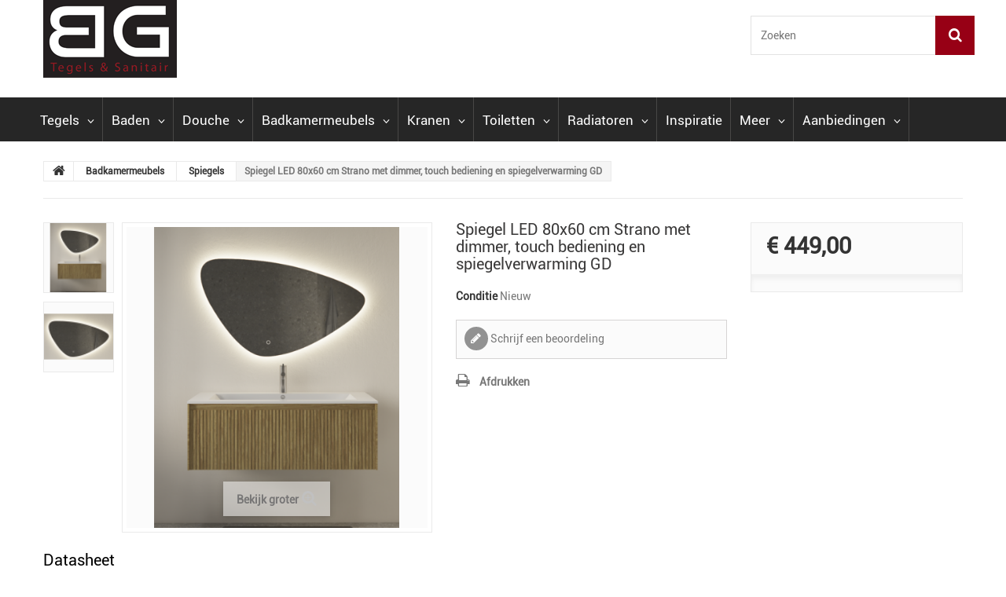

--- FILE ---
content_type: text/html; charset=utf-8
request_url: https://www.blackgalaxy.nl/spiegels/2413-spiegel-led-80x60-cm-strano-met-dimmer-touch-bediening-en-spiegelverwarming-gd.html
body_size: 15740
content:
<!DOCTYPE HTML>
<!--[if lt IE 7]> <html class="no-js lt-ie9 lt-ie8 lt-ie7 " lang="nl"><![endif]-->
<!--[if IE 7]><html class="no-js lt-ie9 lt-ie8 ie7" lang="nl"><![endif]-->
<!--[if IE 8]><html class="no-js lt-ie9 ie8" lang="nl"><![endif]-->
<!--[if gt IE 8]> <html class="no-js ie9" lang="nl"><![endif]-->
<html lang="nl">
	<head>
		<meta charset="utf-8" />
		<title>Spiegel LED 80x60 cm Strano met dimmer, touch bediening en spiegelverwarming GD</title>
		<meta name="description" content="Spiegel LED 80x60 cm Strano met dimmer, touch bediening en spiegelverwarming GD" />
		<meta name="generator" content="PrestaShop" />
		<meta name="robots" content="index,follow" />
		<meta name="viewport" content="width=device-width, minimum-scale=0.25, maximum-scale=1.0, initial-scale=1.0" /> 
		<meta name="apple-mobile-web-app-capable" content="yes" /> 
		<link rel="icon" type="image/vnd.microsoft.icon" href="/img/favicon.ico?1564668629" />
		<link rel="shortcut icon" type="image/x-icon" href="/img/favicon.ico?1564668629" />
			<link rel="stylesheet" href="https://www.blackgalaxy.nl/themes/theme1100/cache/v_118_598ae498edc2e7bb5af330335a5eb1d6_all.css" media="all" />
			<link rel="stylesheet" href="https://www.blackgalaxy.nl/themes/theme1100/cache/v_118_b92c7df4cd3bbbd5f4c64eda48e7f9f5_print.css" media="print" />
			
			

		<!--[if IE 8]>
		
<script src="https://oss.maxcdn.com/libs/html5shiv/3.7.0/html5shiv.js"></script>
		
<script src="https://oss.maxcdn.com/libs/respond.js/1.3.0/respond.min.js"></script>
		<![endif]-->
	</head>
		<body id="product" class="product product-2413 product-spiegel-led-80x60-cm-strano-met-dimmer-touch-bediening-en-spiegelverwarming-gd category-46 category-spiegels hide-left-column hide-right-column lang_nl  one-column">
	    	<!--[if IE 8]>
        <div style='clear:both;height:59px;padding:0 15px 0 15px;position:relative;z-index:10000;text-align:center;'><a href="//www.microsoft.com/windows/internet-explorer/default.aspx?ocid=ie6_countdown_bannercode"><img src="http://storage.ie6countdown.com/assets/100/images/banners/warning_bar_0000_us.jpg" border="0" height="42" width="820" alt="You are using an outdated browser. For a faster, safer browsing experience, upgrade for free today." /></a></div>
		<![endif]-->
				<div id="page">
         <div id="toTop" style="display: none;"></div>  
			<div class="header-container">
				<header id="header">
					<div class="banner">
						<div class="container">
							<div class="row">
								
							</div>
						</div>
					</div>
					<div class="nav">
										
								<nav class="clearfix">
                                <div id="header_logo">
									<a href="http://www.blackgalaxy.nl/" title="BG Tegels &amp; Sanitair">
										<img class="logo img-responsive" src="https://www.blackgalaxy.nl/img/black-galaxy-logo-1564668628.jpg" alt="BG Tegels &amp; Sanitair" width="170" height="99"/>
									</a>
								</div>
                                <!-- Block user information module NAV  -->
<div class="header_user_info">
			<a class="login" href="https://www.blackgalaxy.nl/mijn-account" rel="nofollow" title="Aanloggen bij Uw klantenrekening">
			Inloggen
		</a>
	</div>
    <div class="header_user_info">
    	<a href="https://www.blackgalaxy.nl/mijn-account" title="Toon mijn klantenrekening" rel="nofollow">Uw account</a>
    </div>
<!-- /Block usmodule NAV --><div id="contact-link">
	<a href="https://www.blackgalaxy.nl/contact" title="Neem contact op met ons">Contacteer ons</a>
</div>
	<span class="shop-phone">
		<i class="fa fa-phone"></i>
        Telefoon: 
        <strong>0297 - 269951</strong>
	</span>
<!-- Block search module TOP -->
<div id="search_block_top" class="clearfix">
	<form id="searchbox" method="get" action="https://www.blackgalaxy.nl/zoeken" >
		<input type="hidden" name="controller" value="search" />
		<input type="hidden" name="orderby" value="position" />
		<input type="hidden" name="orderway" value="desc" />
		<input class="search_query form-control" type="text" id="search_query_top" name="search_query" placeholder="Zoeken" value="" />
		<button type="submit" name="submit_search" class="btn btn-default button-search">
			<span>Zoeken</span>
		</button>
	</form>
</div>
<!-- /Block search module TOP -->
                                </nav>
							</div>
					
                        				
					<div>
						<div class="">
							<div class="clearfix">								
									<!-- Menu -->
	<div id="block_top_menu" class="sf-contener clearfix">
		<div class="cat-title">Categorieën</div>
        <ul class="sf-menu clearfix menu-content nonborderbox">
            <li><a href="https://www.blackgalaxy.nl/3-tegels" title="Tegels">Tegels</a><ul><li><a href="https://www.blackgalaxy.nl/13-vloertegels" title="Vloertegels">Vloertegels</a></li><li><a href="https://www.blackgalaxy.nl/14-wandtegels" title="Wandtegels">Wandtegels</a></li><li><a href="https://www.blackgalaxy.nl/15-houtlook-tegels" title="Houtlook tegels">Houtlook tegels</a></li><li><a href="https://www.blackgalaxy.nl/16-tegelstroken" title="Tegelstroken">Tegelstroken</a></li><li><a href="https://www.blackgalaxy.nl/17-mozaiektegels" title="Mozaiektegels">Mozaiektegels</a></li><li><a href="https://www.blackgalaxy.nl/18-tegellijm-voegmortel-siliconen" title="Toebehoren">Toebehoren</a></li></ul></li><li><a href="https://www.blackgalaxy.nl/4-baden" title="Baden">Baden</a><ul><li><a href="https://www.blackgalaxy.nl/19-ligbaden" title="Ligbaden">Ligbaden</a></li><li><a href="https://www.blackgalaxy.nl/20-duobaden" title="Duobaden">Duobaden</a></li><li><a href="https://www.blackgalaxy.nl/21-hoekbaden" title="Hoekbaden">Hoekbaden</a></li><li><a href="https://www.blackgalaxy.nl/22-vrijstaande-baden" title="Vrijstaande baden">Vrijstaande baden</a></li><li><a href="https://www.blackgalaxy.nl/23-zitbaden" title="Zitbaden">Zitbaden</a></li><li><a href="https://www.blackgalaxy.nl/24-whirlpool-baden" title="Whirlpool baden">Whirlpool baden</a></li><li><a href="https://www.blackgalaxy.nl/25-bad-toebehoren" title="Toebehoren">Toebehoren</a></li></ul></li><li><a href="https://www.blackgalaxy.nl/5-douche" title="Douche">Douche</a><ul><li><a href="https://www.blackgalaxy.nl/26-douchecabines" title="Douchecabines">Douchecabines</a><ul><li><a href="https://www.blackgalaxy.nl/28-douchecabines-vierkant" title="Vierkant">Vierkant</a></li><li><a href="https://www.blackgalaxy.nl/29-douchecabines-kwartrond" title="Kwartrond">Kwartrond</a></li><li><a href="https://www.blackgalaxy.nl/30-douchecabines-rechthoek" title="Rechthoek">Rechthoek</a></li><li><a href="https://www.blackgalaxy.nl/31-douchecabines-vijfhoek" title="Vijfhoek">Vijfhoek</a></li><li><a href="https://www.blackgalaxy.nl/32-douchecabines-walk-in-inloopdouche" title="Walk in">Walk in</a></li></ul></li><li><a href="https://www.blackgalaxy.nl/27-douchedeuren" title="Douchedeuren">Douchedeuren</a><ul><li><a href="https://www.blackgalaxy.nl/33-douchedeuren-schuifdeuren" title="Schuifdeuren">Schuifdeuren</a></li><li><a href="https://www.blackgalaxy.nl/34-douchedeuren-draaideuren" title="Draaideuren">Draaideuren</a></li><li><a href="https://www.blackgalaxy.nl/35-douchedeuren-vouwdeuren" title="Vouwdeuren">Vouwdeuren</a></li></ul></li><li><a href="https://www.blackgalaxy.nl/36-douchewanden" title="Douchewanden">Douchewanden</a></li><li><a href="https://www.blackgalaxy.nl/37-badwanden" title="Badwanden">Badwanden</a></li><li><a href="https://www.blackgalaxy.nl/38-douchebakken" title="Douchebakken">Douchebakken</a><ul><li><a href="https://www.blackgalaxy.nl/39-douchebakken-vierkant" title="Vierkant">Vierkant</a></li><li><a href="https://www.blackgalaxy.nl/40-Douchebakken-kwartrond" title="Kwartrond">Kwartrond</a></li><li><a href="https://www.blackgalaxy.nl/41-Douchebakken-rechthoek" title="Rechthoek">Rechthoek</a></li><li><a href="https://www.blackgalaxy.nl/42-Douchebakken-vijfhoek" title="Vijfhoek">Vijfhoek</a></li></ul></li><li><a href="https://www.blackgalaxy.nl/43-douchegoten" title="Douchegoten">Douchegoten</a></li><li><a href="https://www.blackgalaxy.nl/101-toebehoren-douche" title="Toebehoren">Toebehoren</a></li></ul></li><li><a href="https://www.blackgalaxy.nl/6-badkamermeubels" title="Badkamermeubels">Badkamermeubels</a><ul><li><a href="https://www.blackgalaxy.nl/44-wastafelmeubels" title="Wastafelmeubels">Wastafelmeubels</a></li><li><a href="https://www.blackgalaxy.nl/45-kolomkasten-hoge-kasten-badkamer" title="Kolomkasten">Kolomkasten</a></li><li><a href="https://www.blackgalaxy.nl/46-spiegels" title="Spiegels">Spiegels</a></li><li><a href="https://www.blackgalaxy.nl/47-waskommen" title="Waskommen">Waskommen</a></li><li><a href="https://www.blackgalaxy.nl/48-onderbouwkasten" title="Onderbouwkasten">Onderbouwkasten</a></li><li><a href="https://www.blackgalaxy.nl/49-wastafelbladen" title="Wastafelbladen">Wastafelbladen</a></li><li><a href="https://www.blackgalaxy.nl/102-wastafels" title="Wastafels">Wastafels</a></li><li><a href="https://www.blackgalaxy.nl/50-badkamermeubels-toebehoren" title="Toebehoren">Toebehoren</a></li></ul></li><li><a href="https://www.blackgalaxy.nl/7-kranen" title="Kranen">Kranen</a><ul><li><a href="https://www.blackgalaxy.nl/51-wastafelkranen" title="Wastafelkranen">Wastafelkranen</a><ul><li><a href="https://www.blackgalaxy.nl/56-wastafel-opbouwkranen" title="Opbouwkranen">Opbouwkranen</a></li><li><a href="https://www.blackgalaxy.nl/58-wastafel-inbouwkranen" title="Inbouwkranen">Inbouwkranen</a></li></ul></li><li><a href="https://www.blackgalaxy.nl/52-badkranen" title="Badkranen">Badkranen</a><ul><li><a href="https://www.blackgalaxy.nl/60-badkranen-opbouw" title="Opbouwkranen">Opbouwkranen</a></li><li><a href="https://www.blackgalaxy.nl/61-badkraan-thermostatisch-thermostaatkraan" title="Thermostaatkranen">Thermostaatkranen</a></li><li><a href="https://www.blackgalaxy.nl/62-badkraan-inbouw" title="Inbouwkranen">Inbouwkranen</a></li><li><a href="https://www.blackgalaxy.nl/63-vrijstaande-badkranen" title="Staande kranen">Staande kranen</a></li></ul></li><li><a href="https://www.blackgalaxy.nl/53-douchekranen" title="Douchekranen">Douchekranen</a><ul><li><a href="https://www.blackgalaxy.nl/100-douchekranen-opbouw" title="Opbouw douchekranen">Opbouw douchekranen</a></li><li><a href="https://www.blackgalaxy.nl/64-douchekranen-inbouw" title="Inbouw douchekranen">Inbouw douchekranen</a></li><li><a href="https://www.blackgalaxy.nl/65-douchekranen-thermostatisch-thermostaatkranen" title="Thermostaatkranen">Thermostaatkranen</a></li><li><a href="https://www.blackgalaxy.nl/66-douchekranen-douchesets" title="Douchesets">Douchesets</a></li><li><a href="https://www.blackgalaxy.nl/67-douche-glijstangsets" title="Glijstangsets">Glijstangsets</a></li><li><a href="https://www.blackgalaxy.nl/68-handdouches" title="Handdouches">Handdouches</a></li><li><a href="https://www.blackgalaxy.nl/69-hoofddouches-douchekranen" title="Hoofddouches">Hoofddouches</a></li></ul></li><li><a href="https://www.blackgalaxy.nl/54-fonteinkranen" title="Fonteinkranen">Fonteinkranen</a></li><li><a href="https://www.blackgalaxy.nl/55-kranen-toebehoren" title="Toebehoren">Toebehoren</a></li></ul></li><li><a href="https://www.blackgalaxy.nl/8-toiletten" title="Toiletten">Toiletten</a><ul><li><a href="https://www.blackgalaxy.nl/70-wandtoiletten-wc-pot" title="Wandtoiletten">Wandtoiletten</a></li><li><a href="https://www.blackgalaxy.nl/71-staande-toiletten" title="Staande toiletten">Staande toiletten</a></li><li><a href="https://www.blackgalaxy.nl/72-bidets" title="Bidets">Bidets</a></li><li><a href="https://www.blackgalaxy.nl/103-fonteinen" title="Fonteinen">Fonteinen</a></li><li><a href="https://www.blackgalaxy.nl/73-inbouwreservoirs" title="Inbouwreservoirs">Inbouwreservoirs</a></li><li><a href="https://www.blackgalaxy.nl/74-bedieningsplaten" title="Bedieningsplaten">Bedieningsplaten</a></li><li><a href="https://www.blackgalaxy.nl/75-toilet-toebehoren" title="Toebehoren">Toebehoren</a></li></ul></li><li><a href="https://www.blackgalaxy.nl/9-radiatoren" title="Radiatoren">Radiatoren</a><ul><li><a href="https://www.blackgalaxy.nl/76-designradiatoren" title="Designradiatoren">Designradiatoren</a></li><li><a href="https://www.blackgalaxy.nl/77-handdoekradiatoren" title="Handdoekradiatoren">Handdoekradiatoren</a></li><li><a href="https://www.blackgalaxy.nl/78-paneelradiatoren" title="Paneelradiatoren">Paneelradiatoren</a></li><li><a href="https://www.blackgalaxy.nl/79-vloerverwarming" title="Vloerverwarming">Vloerverwarming</a></li><li><a href="https://www.blackgalaxy.nl/80-radiator-toebehoren" title="Toebehoren">Toebehoren</a></li></ul></li><li><a href="https://www.blackgalaxy.nl/10-inspiratie" title="Inspiratie">Inspiratie</a></li><li><a href="https://www.blackgalaxy.nl/11-accessoires-ventilatie-showroommodellen" title="Meer">Meer</a><ul><li><a href="https://www.blackgalaxy.nl/88-accessoires" title="Accessoires">Accessoires</a></li><li><a href="https://www.blackgalaxy.nl/89-ventilatie" title="Ventilatie">Ventilatie</a></li><li><a href="https://www.blackgalaxy.nl/90-showroommodellen" title="Showroommodellen">Showroommodellen</a></li></ul></li><li><a href="https://www.blackgalaxy.nl/12-aanbiedingen" title="Aanbiedingen">Aanbiedingen</a><ul><li><a href="https://www.blackgalaxy.nl/91-tegels-aanbieding" title="Tegels">Tegels</a></li><li><a href="https://www.blackgalaxy.nl/92-baden-aanbieding" title="Baden">Baden</a></li><li><a href="https://www.blackgalaxy.nl/93-douche-aanbieding" title="Douche">Douche</a></li><li><a href="https://www.blackgalaxy.nl/94-badkamermeubels-aanbieding" title="Badkamermeuebels">Badkamermeuebels</a></li><li><a href="https://www.blackgalaxy.nl/95-kranen-aanbieding" title="Kranen">Kranen</a></li><li><a href="https://www.blackgalaxy.nl/96-toiletten-aanbieding" title="Toiletten">Toiletten</a></li><li><a href="https://www.blackgalaxy.nl/97-radiatoren-aanbieding" title="Radiatoren">Radiatoren</a></li><li><a href="https://www.blackgalaxy.nl/98-natuursteen-aanbieding" title="Natuursteen">Natuursteen</a></li></ul></li>
                    </ul>
	</div>
	<!--/ Menu -->
							</div>
						</div>
					</div>
				</header>
			</div>
            
            	<div id="slider_row" class="">
						<div id="top_column" class="center_column"></div>
					</div>
            
			<div class="columns-container">
				<div id="columns" class="container">
											<!-- Breadcrumb -->

<div class="breadcrumb clearfix">
	<a class="home" href="http://www.blackgalaxy.nl/" title="Terug naar Home">
    	<i class="fa fa-home"></i>
    </a>
			<span class="navigation-pipe" >&gt;</span>
					<a href="https://www.blackgalaxy.nl/6-badkamermeubels" title="Badkamermeubels" data-gg="">Badkamermeubels</a><span class="navigation-pipe">></span><a href="https://www.blackgalaxy.nl/46-spiegels" title="Spiegels" data-gg="">Spiegels</a><span class="navigation-pipe">></span>Spiegel LED 80x60 cm Strano met dimmer, touch bediening en spiegelverwarming GD
			</div>

<!-- /Breadcrumb -->
									
					<div class="row">
												<div id="center_column" class="center_column col-xs-12 col-sm-12">
	
	

	
							<div itemscope itemtype="http://schema.org/Product">
	<div class="primary_block row">
					<div class="container">
				<div class="top-hr"></div>
			</div>
				
        		
                <div class="left-part col-sm-8 col-md-9 col-lg-9">
        	<div class="row">                <!-- left infos-->  
                <div class="pb-left-column  col-sm-12 col-md-7 col-lg-7">
                    <!-- product img-->        
                    <div id="image-block" class="clearfix is_caroucel">
                                                                                                    <span id="view_full_size">
                                                                    <img id="bigpic" itemprop="image" src="https://www.blackgalaxy.nl/8371-tm_large_default/spiegel-led-80x60-cm-strano-met-dimmer-touch-bediening-en-spiegelverwarming-gd.jpg" title="Spiegel LED 80x60 cm Strano met dimmer, touch bediening en spiegelverwarming GD" alt="Spiegel LED 80x60 cm Strano met dimmer, touch bediening en spiegelverwarming GD" width="458" height="458"/>
                                                                            <span class="span_link no-print">Bekijk groter</span>
                                                                                                </span>
                                            </div> <!-- end image-block -->
                                            <!-- thumbnails -->
                        <div id="views_block" class="clearfix">
                                                        <div id="thumbs_list">
                                <ul id="thumbs_list_frame">
                                                                                                                                                                                                                                                                                <li id="thumbnail_8371">
                                            <a 
                                                                                                    href="https://www.blackgalaxy.nl/8371-tm_thickbox_default/spiegel-led-80x60-cm-strano-met-dimmer-touch-bediening-en-spiegelverwarming-gd.jpg"
                                                    data-fancybox-group="other-views"
                                                    class="fancybox shown"
                                                                                                title="Spiegel LED 80x60 cm Strano met dimmer, touch bediening en spiegelverwarming GD">
                                                <img class="img-responsive" id="thumb_8371" src="https://www.blackgalaxy.nl/8371-tm_cart_default/spiegel-led-80x60-cm-strano-met-dimmer-touch-bediening-en-spiegelverwarming-gd.jpg" alt="Spiegel LED 80x60 cm Strano met dimmer, touch bediening en spiegelverwarming GD" title="Spiegel LED 80x60 cm Strano met dimmer, touch bediening en spiegelverwarming GD" height="80" width="80" itemprop="image" />
                                            </a>
                                        </li>
                                                                                                                                                                                                                                                <li id="thumbnail_8372" class="last">
                                            <a 
                                                                                                    href="https://www.blackgalaxy.nl/8372-tm_thickbox_default/spiegel-led-80x60-cm-strano-met-dimmer-touch-bediening-en-spiegelverwarming-gd.jpg"
                                                    data-fancybox-group="other-views"
                                                    class="fancybox"
                                                                                                title="Spiegel LED 80x60 cm Strano met dimmer, touch bediening en spiegelverwarming GD">
                                                <img class="img-responsive" id="thumb_8372" src="https://www.blackgalaxy.nl/8372-tm_cart_default/spiegel-led-80x60-cm-strano-met-dimmer-touch-bediening-en-spiegelverwarming-gd.jpg" alt="Spiegel LED 80x60 cm Strano met dimmer, touch bediening en spiegelverwarming GD" title="Spiegel LED 80x60 cm Strano met dimmer, touch bediening en spiegelverwarming GD" height="80" width="80" itemprop="image" />
                                            </a>
                                        </li>
                                                                                                    </ul>
                            </div> <!-- end thumbs_list -->
                                                    </div> 
                        <!-- end views-block -->
                        <!-- end thumbnails -->
                                                                <p class="resetimg clear no-print">
                            <span id="wrapResetImages" style="display: none;">
                                <a href="https://www.blackgalaxy.nl/spiegels/2413-spiegel-led-80x60-cm-strano-met-dimmer-touch-bediening-en-spiegelverwarming-gd.html" name="resetImages">
                                    <i class="fa fa-repeat"></i>
                                    Alle afbeeldingen weergeven
                                </a>
                            </span>
                        </p>
                    
                    						<div class="product-brand">
                            
								<a href="https://www.blackgalaxy.nl/_" title="">
                                    									
																	</a>
                            
						</div>
                                    </div> 
                <!-- end pb-left-column -->
                <!-- end left infos-->
                                <!-- center infos -->
                <div class="pb-center-column  col-sm-12 col-md-5 col-lg-5">
                                                                            <h1 itemprop="name">Spiegel LED 80x60 cm Strano met dimmer, touch bediening en spiegelverwarming GD</h1>
                            <p id="product_reference" style="display: none;">
                                <label>Model </label>
                                <span class="editable" itemprop="sku"></span>
                            </p>
                                                        <p id="product_condition">
                                <label>Conditie </label>
                                                                    <link itemprop="itemCondition" href="http://schema.org/NewCondition"/>
                                    <span class="editable">Nieuw</span>
                                                            </p>
                                                                                                                                                <!-- availability -->
                                <p id="availability_statut" style="display: none;">
                                    
                                    <span id="availability_value" class="warning_inline">Dit product is niet meer op voorraad</span>				
                                </p>
                                
                                <p class="warning_inline" id="last_quantities" style="display: none" >Waarschuwing: Laatste item(s) op voorraad!</p>
                                                        <p id="availability_date" style="display: none;">
                                <span id="availability_date_label">Beschikbaarheidsdatum:</span>
                                <span id="availability_date_value"></span>
                            </p>
                            <!-- Out of stock hook -->
                            <div id="oosHook">
                                
                            </div>
                                            		    <div id="product_comments_block_extra" class="no-print" itemprop="aggregateRating" itemscope itemtype="http://schema.org/AggregateRating">
            
        <ul class="comments_advices">
                                        <li>
                    <a class="open-comment-form" href="#new_comment_form">
                        Schrijf een beoordeling
                    </a>
                </li>
                    </ul>
    </div>
<!--  /Module ProductComments -->                                                            <!-- usefull links-->
                                <ul id="usefull_link_block" class="clearfix no-print">
                                                                        <li class="print">
                                        <a href="javascript:print();">
                                            Afdrukken
                                        </a>
                                    </li>
                                                                    </ul>
                                                                   </div>
                <!-- end center infos-->
           </div>
        </div>		
        <!-- pb-right-column-->
		<div class="pb-right-column col-xs-12  col-sm-4 col-md-3 col-lg-3">
						<!-- add to cart form-->
			<form id="buy_block" action="https://www.blackgalaxy.nl/winkelmandje" method="post">
				<!-- hidden datas -->
				<p class="hidden">
					<input type="hidden" name="token" value="40c57252f03f22937e30b8eb6a78a3c0" />
					<input type="hidden" name="id_product" value="2413" id="product_page_product_id" />
					<input type="hidden" name="add" value="1" />
					<input type="hidden" name="id_product_attribute" id="idCombination" value="" />
				</p>
				<div class="box-info-product">
					<div class="content_prices clearfix">
													<!-- prices -->
							<div class="price">
								<p class="our_price_display" itemprop="offers" itemscope itemtype="http://schema.org/Offer">
																												<span id="our_price_display" itemprop="price">€ 449,00</span>
										<!--											incl. BTW										-->
										<meta itemprop="priceCurrency" content="EUR" />
                                        
																	</p>
								<p id="reduction_percent"  style="display:none;">
									<span id="reduction_percent_display">
																			</span>
								</p>
                                <p id="reduction_amount"  style="display:none">
									<span id="reduction_amount_display">
																		</span>
								</p>
								<p id="old_price" class="hidden">
									                                    	
										<span id="old_price_display"></span>
										<!-- incl. BTW -->
																	</p>
															</div> <!-- end prices -->
																											 
                        
                        
						<div class="clear"></div>
					</div> <!-- end content_prices -->
					<div class="product_attributes clearfix">
						<!-- quantity wanted -->
						                            <p id="quantity_wanted_p" style="display: none;">
                                <label>Aantal</label>
                                <input type="text" name="qty" id="quantity_wanted" class="text" value="1" />
                                <a href="#" data-field-qty="qty" class="btn btn-default button-minus product_quantity_down">
                                    <span>
                                    	<i class="fa fa-minus"></i>
                                    </span>
                                </a>
                                <a href="#" data-field-qty="qty" class="btn btn-default button-plus product_quantity_up">
                                    <span>
                                    	<i class="fa fa-plus"></i>
                                     </span>
                                </a>
                                <span class="clearfix"></span>
                            </p>
												<!-- minimal quantity wanted -->
						<p id="minimal_quantity_wanted_p" style="display: none;">
							Dit product wordt niet los verkocht. U dient minimaal te selecteren 
                            <b id="minimal_quantity_label">1</b> 
                            aantal van dit product.
						</p>
											</div> <!-- end product_attributes -->
					<div class="box-cart-bottom">
						<div class="unvisible">
							<p id="add_to_cart" class="buttons_bottom_block no-print">
                                                                	<button type="submit" name="Submit" class="btn btn-default ajax_add_to_cart_product_button">
                                    	<span>In winkelwagen</span>
                                    </button>
                                							</p>
						</div>
						<strong></strong>
					</div> <!-- end box-cart-bottom -->
				</div> <!-- end box-info-product -->
			</form>
			            <div class="extra-right">    <div id="product_comments_block_extra" class="no-print" itemprop="aggregateRating" itemscope itemtype="http://schema.org/AggregateRating">
            
        <ul class="comments_advices">
                                        <li>
                    <a class="open-comment-form" href="#new_comment_form">
                        Schrijf een beoordeling
                    </a>
                </li>
                    </ul>
    </div>
<!--  /Module ProductComments --></div>		</div> 
                <!-- end pb-right-column-->
	</div> <!-- end primary_block -->
	
				
        			<!-- Data sheet -->
			<section class="page-product-box">
				<h3 class="page-product-heading">Datasheet</h3>
				<table class="table-data-sheet">			
										<tr class="odd">
									    
						<td>Afmeting</td>
						<td>80x60 cm</td>
											</tr>
										<tr class="even">
									    
						<td>Hoogte</td>
						<td>60 cm</td>
											</tr>
										<tr class="odd">
									    
						<td>Breedte</td>
						<td>80 cm</td>
											</tr>
										<tr class="even">
									    
						<td>Garantie</td>
						<td>2 jaar</td>
											</tr>
										<tr class="odd">
									    
						<td>Met verlichting</td>
						<td>Ja</td>
											</tr>
										<tr class="even">
									    
						<td>Spiegelverwarming</td>
						<td>Ja</td>
											</tr>
									</table>
			</section>
			<!--end Data sheet -->
							<!-- More info -->
			<section class="page-product-box">
				<h3 class="page-product-heading">Meer informatie</h3>									<!-- full description -->
					<div  class="rte"><p>- Led verlichting</p>
<p>- touch bediening</p>
<p>- verlichting dimbaar door touch sensor</p>
<p>- 3 kleuren verlichting: 3500, 5000 en 6500 Kelvin</p>
<p>- IP44 waarde</p>
<p>- spiegelverwarming</p></div>
			</section>
			<!--end  More info -->
				
        <!--HOOK_PRODUCT_TAB -->
		<section class="page-product-box">
			<h3 id="#idTab5" class="idTabHrefShort page-product-heading">Beoordelingen</h3> 
			<div id="idTab5">
	<div id="product_comments_block_tab">
								<p class="align_center">
				<a id="new_comment_tab_btn" class="btn btn-default btn-sm open-comment-form" href="#new_comment_form">
					<span>Wees de eerste om een recensie te schrijven !</span>
				</a>
			</p>
						
	</div> <!-- #product_comments_block_tab -->
</div>

<!-- Fancybox -->
<div style="display: none;">
	<div id="new_comment_form">
		<form id="id_new_comment_form" action="#">
			<h2 class="page-subheading">
				Schrijf een beoordeling
			</h2>
			<div class="row">
									<div class="product clearfix  col-xs-12 col-sm-6">
						<img src="https://www.blackgalaxy.nl/8371-medium_default/spiegel-led-80x60-cm-strano-met-dimmer-touch-bediening-en-spiegelverwarming-gd.jpg" alt="Spiegel LED 80x60 cm Strano met dimmer, touch bediening en spiegelverwarming GD" />
						<div class="product_desc">
							<p class="product_name">
								<strong>Spiegel LED 80x60 cm Strano met dimmer, touch bediening en spiegelverwarming GD</strong>
							</p>
							
						</div>
					</div>
								<div class="new_comment_form_content col-xs-12 col-sm-6">
					<h2>Schrijf een beoordeling</h2>
					<div id="new_comment_form_error" class="error alert alert-danger" style="display: none; padding: 15px 25px">
						<ul></ul>
					</div>
											<ul id="criterions_list">
                                                            <li>
                                    <label>Quality:</label>
                                    <div class="star_content">
                                        <input class="star" type="radio" name="criterion[1]" value="1" />
                                        <input class="star" type="radio" name="criterion[1]" value="2" />
                                        <input class="star" type="radio" name="criterion[1]" value="3" checked="checked" />
                                        <input class="star" type="radio" name="criterion[1]" value="4" />
                                        <input class="star" type="radio" name="criterion[1]" value="5" />
                                    </div>
                                    <div class="clearfix"></div>
                                </li>
                            						</ul>
										<label for="comment_title">
						Titel: <sup class="required">*</sup>
					</label>
					<input id="comment_title" name="title" type="text" value=""/>
					<label for="content">
						Beoordeling: <sup class="required">*</sup>
					</label>
					<textarea id="content" name="content"></textarea>
											<label>
							Uw naam: <sup class="required">*</sup>
						</label>
						<input id="commentCustomerName" name="customer_name" type="text" value=""/>
										<div id="new_comment_form_footer">
						<input id="id_product_comment_send" name="id_product" type="hidden" value='2413' />
						<p class="fl required"><sup>*</sup> Verplichte velden</p>
						<p class="fr">
							<button id="submitNewMessage" name="submitMessage" type="submit" class="btn btn-default btn-sm">
								<span>Verstuur</span>
							</button>&nbsp;
							of&nbsp;
							<a class="closefb" href="#" title="Annuleer">
								Annuleer
							</a>
						</p>
						<div class="clearfix"></div>
					</div> <!-- #new_comment_form_footer -->
				</div>
			</div>
		</form><!-- /end new_comment_form_content -->
	</div>
</div>
<!-- End fancybox -->
		</section>
		<!--end HOOK_PRODUCT_TAB -->
        		
            <section class="page-product-box blockproductscategory">
        <h3 class="productscategory_h3 page-product-heading">30 Andere producten in dezelfde categorie:</h3>
        <div id="productscategory_list" class="clearfix">
            <ul id="bxslider1" class="bxslider clearfix">
                                     <li class="product-box item">
                        <a href="https://www.blackgalaxy.nl/spiegels/2398-spiegel-led-120-cm-rond-oko-dimmer-touch-bediening-en-spiegelverwarming-gd.html" class="lnk_img product-image" title="Spiegel LED 120 cm rond Oko dimmer, touch bediening en spiegelverwarming GD"><img src="https://www.blackgalaxy.nl/8349-tm_home_default/spiegel-led-120-cm-rond-oko-dimmer-touch-bediening-en-spiegelverwarming-gd.jpg" alt="Spiegel LED 120 cm rond Oko dimmer, touch bediening en spiegelverwarming GD" /></a>
                        
                        <h5 class="product-name">
                            <a href="https://www.blackgalaxy.nl/spiegels/2398-spiegel-led-120-cm-rond-oko-dimmer-touch-bediening-en-spiegelverwarming-gd.html" title="Spiegel LED 120 cm rond Oko dimmer, touch bediening en spiegelverwarming GD">Spiegel LED 120...</a>
                        </h5>
                                                    <br />
                                            </li>
                                    <li class="product-box item">
                        <a href="https://www.blackgalaxy.nl/spiegels/2399-spiegel-led-60x35-cm-trendy-met-dimmer-touch-bediening-en-spiegelverwarming-gd.html" class="lnk_img product-image" title="Spiegel LED 60x35 cm Trendy met dimmer, touch bediening en spiegelverwarming GD"><img src="https://www.blackgalaxy.nl/8351-tm_home_default/spiegel-led-60x35-cm-trendy-met-dimmer-touch-bediening-en-spiegelverwarming-gd.jpg" alt="Spiegel LED 60x35 cm Trendy met dimmer, touch bediening en spiegelverwarming GD" /></a>
                        
                        <h5 class="product-name">
                            <a href="https://www.blackgalaxy.nl/spiegels/2399-spiegel-led-60x35-cm-trendy-met-dimmer-touch-bediening-en-spiegelverwarming-gd.html" title="Spiegel LED 60x35 cm Trendy met dimmer, touch bediening en spiegelverwarming GD">Spiegel LED 60x35...</a>
                        </h5>
                                                    <br />
                                            </li>
                                    <li class="product-box item">
                        <a href="https://www.blackgalaxy.nl/spiegels/2400-spiegel-led-70x41-cm-trendy-met-dimmer-touch-bediening-en-spiegelverwarming-gd.html" class="lnk_img product-image" title="Spiegel LED 70x41 cm Trendy met dimmer, touch bediening en spiegelverwarming GD"><img src="https://www.blackgalaxy.nl/8352-tm_home_default/spiegel-led-70x41-cm-trendy-met-dimmer-touch-bediening-en-spiegelverwarming-gd.jpg" alt="Spiegel LED 70x41 cm Trendy met dimmer, touch bediening en spiegelverwarming GD" /></a>
                        
                        <h5 class="product-name">
                            <a href="https://www.blackgalaxy.nl/spiegels/2400-spiegel-led-70x41-cm-trendy-met-dimmer-touch-bediening-en-spiegelverwarming-gd.html" title="Spiegel LED 70x41 cm Trendy met dimmer, touch bediening en spiegelverwarming GD">Spiegel LED 70x41...</a>
                        </h5>
                                                    <br />
                                            </li>
                                    <li class="product-box item">
                        <a href="https://www.blackgalaxy.nl/spiegels/2401-spiegel-led-80x47-cm-trendy-met-dimmer-touch-bediening-en-spiegelverwarming-gd.html" class="lnk_img product-image" title="Spiegel LED 80x47 cm Trendy met dimmer, touch bediening en spiegelverwarming GD"><img src="https://www.blackgalaxy.nl/8353-tm_home_default/spiegel-led-80x47-cm-trendy-met-dimmer-touch-bediening-en-spiegelverwarming-gd.jpg" alt="Spiegel LED 80x47 cm Trendy met dimmer, touch bediening en spiegelverwarming GD" /></a>
                        
                        <h5 class="product-name">
                            <a href="https://www.blackgalaxy.nl/spiegels/2401-spiegel-led-80x47-cm-trendy-met-dimmer-touch-bediening-en-spiegelverwarming-gd.html" title="Spiegel LED 80x47 cm Trendy met dimmer, touch bediening en spiegelverwarming GD">Spiegel LED 80x47...</a>
                        </h5>
                                                    <br />
                                            </li>
                                    <li class="product-box item">
                        <a href="https://www.blackgalaxy.nl/spiegels/2402-spiegel-led-90x53-cm-trendy-met-dimmer-touch-bediening-en-spiegelverwarming-gd.html" class="lnk_img product-image" title="Spiegel LED 90x53 cm Trendy met dimmer, touch bediening en spiegelverwarming GD"><img src="https://www.blackgalaxy.nl/8354-tm_home_default/spiegel-led-90x53-cm-trendy-met-dimmer-touch-bediening-en-spiegelverwarming-gd.jpg" alt="Spiegel LED 90x53 cm Trendy met dimmer, touch bediening en spiegelverwarming GD" /></a>
                        
                        <h5 class="product-name">
                            <a href="https://www.blackgalaxy.nl/spiegels/2402-spiegel-led-90x53-cm-trendy-met-dimmer-touch-bediening-en-spiegelverwarming-gd.html" title="Spiegel LED 90x53 cm Trendy met dimmer, touch bediening en spiegelverwarming GD">Spiegel LED 90x53...</a>
                        </h5>
                                                    <br />
                                            </li>
                                    <li class="product-box item">
                        <a href="https://www.blackgalaxy.nl/spiegels/2403-spiegel-led-100x59-cm-trendy-met-dimmer-touch-bediening-en-spiegelverwarming-gd.html" class="lnk_img product-image" title="Spiegel LED 100x59 cm Trendy met dimmer, touch bediening en spiegelverwarming GD"><img src="https://www.blackgalaxy.nl/8355-tm_home_default/spiegel-led-100x59-cm-trendy-met-dimmer-touch-bediening-en-spiegelverwarming-gd.jpg" alt="Spiegel LED 100x59 cm Trendy met dimmer, touch bediening en spiegelverwarming GD" /></a>
                        
                        <h5 class="product-name">
                            <a href="https://www.blackgalaxy.nl/spiegels/2403-spiegel-led-100x59-cm-trendy-met-dimmer-touch-bediening-en-spiegelverwarming-gd.html" title="Spiegel LED 100x59 cm Trendy met dimmer, touch bediening en spiegelverwarming GD">Spiegel LED...</a>
                        </h5>
                                                    <br />
                                            </li>
                                    <li class="product-box item">
                        <a href="https://www.blackgalaxy.nl/spiegels/2404-spiegel-led-120x70-cm-trendy-met-dimmer-touch-bediening-en-spiegelverwarming-gd.html" class="lnk_img product-image" title="Spiegel LED 120x70 cm Trendy met dimmer, touch bediening en spiegelverwarming GD"><img src="https://www.blackgalaxy.nl/8356-tm_home_default/spiegel-led-120x70-cm-trendy-met-dimmer-touch-bediening-en-spiegelverwarming-gd.jpg" alt="Spiegel LED 120x70 cm Trendy met dimmer, touch bediening en spiegelverwarming GD" /></a>
                        
                        <h5 class="product-name">
                            <a href="https://www.blackgalaxy.nl/spiegels/2404-spiegel-led-120x70-cm-trendy-met-dimmer-touch-bediening-en-spiegelverwarming-gd.html" title="Spiegel LED 120x70 cm Trendy met dimmer, touch bediening en spiegelverwarming GD">Spiegel LED...</a>
                        </h5>
                                                    <br />
                                            </li>
                                    <li class="product-box item">
                        <a href="https://www.blackgalaxy.nl/spiegels/2405-spiegel-led-140x85-cm-trendy-met-dimmer-touch-bediening-en-spiegelverwarming-gd.html" class="lnk_img product-image" title="Spiegel LED 140x85 cm Trendy met dimmer, touch bediening en spiegelverwarming GD"><img src="https://www.blackgalaxy.nl/8357-tm_home_default/spiegel-led-140x85-cm-trendy-met-dimmer-touch-bediening-en-spiegelverwarming-gd.jpg" alt="Spiegel LED 140x85 cm Trendy met dimmer, touch bediening en spiegelverwarming GD" /></a>
                        
                        <h5 class="product-name">
                            <a href="https://www.blackgalaxy.nl/spiegels/2405-spiegel-led-140x85-cm-trendy-met-dimmer-touch-bediening-en-spiegelverwarming-gd.html" title="Spiegel LED 140x85 cm Trendy met dimmer, touch bediening en spiegelverwarming GD">Spiegel LED...</a>
                        </h5>
                                                    <br />
                                            </li>
                                    <li class="product-box item">
                        <a href="https://www.blackgalaxy.nl/spiegels/2406-spiegel-led-150x88-cm-trendy-met-dimmer-touch-bediening-en-spiegelverwarming-gd.html" class="lnk_img product-image" title="Spiegel LED 150x88 cm Trendy met dimmer, touch bediening en spiegelverwarming GD"><img src="https://www.blackgalaxy.nl/8358-tm_home_default/spiegel-led-150x88-cm-trendy-met-dimmer-touch-bediening-en-spiegelverwarming-gd.jpg" alt="Spiegel LED 150x88 cm Trendy met dimmer, touch bediening en spiegelverwarming GD" /></a>
                        
                        <h5 class="product-name">
                            <a href="https://www.blackgalaxy.nl/spiegels/2406-spiegel-led-150x88-cm-trendy-met-dimmer-touch-bediening-en-spiegelverwarming-gd.html" title="Spiegel LED 150x88 cm Trendy met dimmer, touch bediening en spiegelverwarming GD">Spiegel LED...</a>
                        </h5>
                                                    <br />
                                            </li>
                                    <li class="product-box item">
                        <a href="https://www.blackgalaxy.nl/spiegels/2407-spiegel-led-40-cm-circum-met-dimmer-touch-bediening-en-spiegelverwarming-gd.html" class="lnk_img product-image" title="Spiegel LED 40 cm Circum met dimmer, touch bediening en spiegelverwarming GD"><img src="https://www.blackgalaxy.nl/8359-tm_home_default/spiegel-led-40-cm-circum-met-dimmer-touch-bediening-en-spiegelverwarming-gd.jpg" alt="Spiegel LED 40 cm Circum met dimmer, touch bediening en spiegelverwarming GD" /></a>
                        
                        <h5 class="product-name">
                            <a href="https://www.blackgalaxy.nl/spiegels/2407-spiegel-led-40-cm-circum-met-dimmer-touch-bediening-en-spiegelverwarming-gd.html" title="Spiegel LED 40 cm Circum met dimmer, touch bediening en spiegelverwarming GD">Spiegel LED 40 cm...</a>
                        </h5>
                                                    <br />
                                            </li>
                                    <li class="product-box item">
                        <a href="https://www.blackgalaxy.nl/spiegels/2408-spiegel-led-60-cm-circum-met-dimmer-touch-bediening-en-spiegelverwarming-gd.html" class="lnk_img product-image" title="Spiegel LED 60 cm Circum met dimmer, touch bediening en spiegelverwarming GD"><img src="https://www.blackgalaxy.nl/8361-tm_home_default/spiegel-led-60-cm-circum-met-dimmer-touch-bediening-en-spiegelverwarming-gd.jpg" alt="Spiegel LED 60 cm Circum met dimmer, touch bediening en spiegelverwarming GD" /></a>
                        
                        <h5 class="product-name">
                            <a href="https://www.blackgalaxy.nl/spiegels/2408-spiegel-led-60-cm-circum-met-dimmer-touch-bediening-en-spiegelverwarming-gd.html" title="Spiegel LED 60 cm Circum met dimmer, touch bediening en spiegelverwarming GD">Spiegel LED 60 cm...</a>
                        </h5>
                                                    <br />
                                            </li>
                                    <li class="product-box item">
                        <a href="https://www.blackgalaxy.nl/spiegels/2409-spiegel-led-80-cm-circum-met-dimmer-touch-bediening-en-spiegelverwarming-gd.html" class="lnk_img product-image" title="Spiegel LED 80 cm Circum met dimmer, touch bediening en spiegelverwarming GD"><img src="https://www.blackgalaxy.nl/8363-tm_home_default/spiegel-led-80-cm-circum-met-dimmer-touch-bediening-en-spiegelverwarming-gd.jpg" alt="Spiegel LED 80 cm Circum met dimmer, touch bediening en spiegelverwarming GD" /></a>
                        
                        <h5 class="product-name">
                            <a href="https://www.blackgalaxy.nl/spiegels/2409-spiegel-led-80-cm-circum-met-dimmer-touch-bediening-en-spiegelverwarming-gd.html" title="Spiegel LED 80 cm Circum met dimmer, touch bediening en spiegelverwarming GD">Spiegel LED 80 cm...</a>
                        </h5>
                                                    <br />
                                            </li>
                                    <li class="product-box item">
                        <a href="https://www.blackgalaxy.nl/spiegels/2410-spiegel-led-100-cm-circum-met-dimmer-touch-bediening-en-spiegelverwarming-gd.html" class="lnk_img product-image" title="Spiegel LED 100 cm Circum met dimmer, touch bediening en spiegelverwarming GD"><img src="https://www.blackgalaxy.nl/8365-tm_home_default/spiegel-led-100-cm-circum-met-dimmer-touch-bediening-en-spiegelverwarming-gd.jpg" alt="Spiegel LED 100 cm Circum met dimmer, touch bediening en spiegelverwarming GD" /></a>
                        
                        <h5 class="product-name">
                            <a href="https://www.blackgalaxy.nl/spiegels/2410-spiegel-led-100-cm-circum-met-dimmer-touch-bediening-en-spiegelverwarming-gd.html" title="Spiegel LED 100 cm Circum met dimmer, touch bediening en spiegelverwarming GD">Spiegel LED 100...</a>
                        </h5>
                                                    <br />
                                            </li>
                                    <li class="product-box item">
                        <a href="https://www.blackgalaxy.nl/spiegels/2411-spiegel-led-120-cm-circum-met-dimmer-touch-bediening-en-spiegelverwarming-gd.html" class="lnk_img product-image" title="Spiegel LED 120 cm Circum met dimmer, touch bediening en spiegelverwarming GD"><img src="https://www.blackgalaxy.nl/8367-tm_home_default/spiegel-led-120-cm-circum-met-dimmer-touch-bediening-en-spiegelverwarming-gd.jpg" alt="Spiegel LED 120 cm Circum met dimmer, touch bediening en spiegelverwarming GD" /></a>
                        
                        <h5 class="product-name">
                            <a href="https://www.blackgalaxy.nl/spiegels/2411-spiegel-led-120-cm-circum-met-dimmer-touch-bediening-en-spiegelverwarming-gd.html" title="Spiegel LED 120 cm Circum met dimmer, touch bediening en spiegelverwarming GD">Spiegel LED 120...</a>
                        </h5>
                                                    <br />
                                            </li>
                                    <li class="product-box item">
                        <a href="https://www.blackgalaxy.nl/spiegels/2412-spiegel-led-60x40-cm-strano-met-dimmer-touch-bediening-en-spiegelverwarming-gd.html" class="lnk_img product-image" title="Spiegel LED 60x40 cm Strano met dimmer, touch bediening en spiegelverwarming GD"><img src="https://www.blackgalaxy.nl/8369-tm_home_default/spiegel-led-60x40-cm-strano-met-dimmer-touch-bediening-en-spiegelverwarming-gd.jpg" alt="Spiegel LED 60x40 cm Strano met dimmer, touch bediening en spiegelverwarming GD" /></a>
                        
                        <h5 class="product-name">
                            <a href="https://www.blackgalaxy.nl/spiegels/2412-spiegel-led-60x40-cm-strano-met-dimmer-touch-bediening-en-spiegelverwarming-gd.html" title="Spiegel LED 60x40 cm Strano met dimmer, touch bediening en spiegelverwarming GD">Spiegel LED 60x40...</a>
                        </h5>
                                                    <br />
                                            </li>
                                    <li class="product-box item">
                        <a href="https://www.blackgalaxy.nl/spiegels/2414-spiegel-led-100x80-cm-strano-met-dimmer-touch-bediening-en-spiegelverwarming-gd.html" class="lnk_img product-image" title="Spiegel LED 100x80 cm Strano met dimmer, touch bediening en spiegelverwarming GD"><img src="https://www.blackgalaxy.nl/8373-tm_home_default/spiegel-led-100x80-cm-strano-met-dimmer-touch-bediening-en-spiegelverwarming-gd.jpg" alt="Spiegel LED 100x80 cm Strano met dimmer, touch bediening en spiegelverwarming GD" /></a>
                        
                        <h5 class="product-name">
                            <a href="https://www.blackgalaxy.nl/spiegels/2414-spiegel-led-100x80-cm-strano-met-dimmer-touch-bediening-en-spiegelverwarming-gd.html" title="Spiegel LED 100x80 cm Strano met dimmer, touch bediening en spiegelverwarming GD">Spiegel LED...</a>
                        </h5>
                                                    <br />
                                            </li>
                                    <li class="product-box item">
                        <a href="https://www.blackgalaxy.nl/spiegels/2415-spiegel-led-120x80-cm-strano-met-dimmer-touch-bediening-en-spiegelverwarming-gd.html" class="lnk_img product-image" title="Spiegel LED 120x80 cm Strano met dimmer, touch bediening en spiegelverwarming GD"><img src="https://www.blackgalaxy.nl/8375-tm_home_default/spiegel-led-120x80-cm-strano-met-dimmer-touch-bediening-en-spiegelverwarming-gd.jpg" alt="Spiegel LED 120x80 cm Strano met dimmer, touch bediening en spiegelverwarming GD" /></a>
                        
                        <h5 class="product-name">
                            <a href="https://www.blackgalaxy.nl/spiegels/2415-spiegel-led-120x80-cm-strano-met-dimmer-touch-bediening-en-spiegelverwarming-gd.html" title="Spiegel LED 120x80 cm Strano met dimmer, touch bediening en spiegelverwarming GD">Spiegel LED...</a>
                        </h5>
                                                    <br />
                                            </li>
                                    <li class="product-box item">
                        <a href="https://www.blackgalaxy.nl/spiegels/2416-spiegel-60x70-cm-basic-gd.html" class="lnk_img product-image" title="Spiegel 60x70 cm Basic GD"><img src="https://www.blackgalaxy.nl/8377-tm_home_default/spiegel-60x70-cm-basic-gd.jpg" alt="Spiegel 60x70 cm Basic GD" /></a>
                        
                        <h5 class="product-name">
                            <a href="https://www.blackgalaxy.nl/spiegels/2416-spiegel-60x70-cm-basic-gd.html" title="Spiegel 60x70 cm Basic GD">Spiegel 60x70 cm...</a>
                        </h5>
                                                    <br />
                                            </li>
                                    <li class="product-box item">
                        <a href="https://www.blackgalaxy.nl/spiegels/2417-spiegel-70x70-cm-basic-gd.html" class="lnk_img product-image" title="Spiegel 70x70 cm Basic GD"><img src="https://www.blackgalaxy.nl/8378-tm_home_default/spiegel-70x70-cm-basic-gd.jpg" alt="Spiegel 70x70 cm Basic GD" /></a>
                        
                        <h5 class="product-name">
                            <a href="https://www.blackgalaxy.nl/spiegels/2417-spiegel-70x70-cm-basic-gd.html" title="Spiegel 70x70 cm Basic GD">Spiegel 70x70 cm...</a>
                        </h5>
                                                    <br />
                                            </li>
                                    <li class="product-box item">
                        <a href="https://www.blackgalaxy.nl/spiegels/2418-spiegel-80x70-cm-basic-gd.html" class="lnk_img product-image" title="Spiegel 80x70 cm Basic GD"><img src="https://www.blackgalaxy.nl/8379-tm_home_default/spiegel-80x70-cm-basic-gd.jpg" alt="Spiegel 80x70 cm Basic GD" /></a>
                        
                        <h5 class="product-name">
                            <a href="https://www.blackgalaxy.nl/spiegels/2418-spiegel-80x70-cm-basic-gd.html" title="Spiegel 80x70 cm Basic GD">Spiegel 80x70 cm...</a>
                        </h5>
                                                    <br />
                                            </li>
                                    <li class="product-box item">
                        <a href="https://www.blackgalaxy.nl/spiegels/2419-spiegel-90x70-cm-basic-gd.html" class="lnk_img product-image" title="Spiegel 90x70 cm Basic GD"><img src="https://www.blackgalaxy.nl/8380-tm_home_default/spiegel-90x70-cm-basic-gd.jpg" alt="Spiegel 90x70 cm Basic GD" /></a>
                        
                        <h5 class="product-name">
                            <a href="https://www.blackgalaxy.nl/spiegels/2419-spiegel-90x70-cm-basic-gd.html" title="Spiegel 90x70 cm Basic GD">Spiegel 90x70 cm...</a>
                        </h5>
                                                    <br />
                                            </li>
                                    <li class="product-box item">
                        <a href="https://www.blackgalaxy.nl/spiegels/2420-spiegel-100x70-cm-basic-gd.html" class="lnk_img product-image" title="Spiegel 100x70 cm Basic GD"><img src="https://www.blackgalaxy.nl/8381-tm_home_default/spiegel-100x70-cm-basic-gd.jpg" alt="Spiegel 100x70 cm Basic GD" /></a>
                        
                        <h5 class="product-name">
                            <a href="https://www.blackgalaxy.nl/spiegels/2420-spiegel-100x70-cm-basic-gd.html" title="Spiegel 100x70 cm Basic GD">Spiegel 100x70 cm...</a>
                        </h5>
                                                    <br />
                                            </li>
                                    <li class="product-box item">
                        <a href="https://www.blackgalaxy.nl/spiegels/2421-spiegel-120x70-cm-basic-gd.html" class="lnk_img product-image" title="Spiegel 120x70 cm Basic GD"><img src="https://www.blackgalaxy.nl/8382-tm_home_default/spiegel-120x70-cm-basic-gd.jpg" alt="Spiegel 120x70 cm Basic GD" /></a>
                        
                        <h5 class="product-name">
                            <a href="https://www.blackgalaxy.nl/spiegels/2421-spiegel-120x70-cm-basic-gd.html" title="Spiegel 120x70 cm Basic GD">Spiegel 120x70 cm...</a>
                        </h5>
                                                    <br />
                                            </li>
                                    <li class="product-box item">
                        <a href="https://www.blackgalaxy.nl/spiegels/2422-spiegel-140x70-cm-basic-gd.html" class="lnk_img product-image" title="Spiegel 140x70 cm Basic GD"><img src="https://www.blackgalaxy.nl/8383-tm_home_default/spiegel-140x70-cm-basic-gd.jpg" alt="Spiegel 140x70 cm Basic GD" /></a>
                        
                        <h5 class="product-name">
                            <a href="https://www.blackgalaxy.nl/spiegels/2422-spiegel-140x70-cm-basic-gd.html" title="Spiegel 140x70 cm Basic GD">Spiegel 140x70 cm...</a>
                        </h5>
                                                    <br />
                                            </li>
                                    <li class="product-box item">
                        <a href="https://www.blackgalaxy.nl/spiegels/2423-spiegel-160x70-cm-basic-gd.html" class="lnk_img product-image" title="Spiegel 160x70 cm Basic GD"><img src="https://www.blackgalaxy.nl/8384-tm_home_default/spiegel-160x70-cm-basic-gd.jpg" alt="Spiegel 160x70 cm Basic GD" /></a>
                        
                        <h5 class="product-name">
                            <a href="https://www.blackgalaxy.nl/spiegels/2423-spiegel-160x70-cm-basic-gd.html" title="Spiegel 160x70 cm Basic GD">Spiegel 160x70 cm...</a>
                        </h5>
                                                    <br />
                                            </li>
                                    <li class="product-box item">
                        <a href="https://www.blackgalaxy.nl/spiegels/2424-spiegel-180x70-cm-basic-gd.html" class="lnk_img product-image" title="Spiegel 180x70 cm Basic GD"><img src="https://www.blackgalaxy.nl/8385-tm_home_default/spiegel-180x70-cm-basic-gd.jpg" alt="Spiegel 180x70 cm Basic GD" /></a>
                        
                        <h5 class="product-name">
                            <a href="https://www.blackgalaxy.nl/spiegels/2424-spiegel-180x70-cm-basic-gd.html" title="Spiegel 180x70 cm Basic GD">Spiegel 180x70 cm...</a>
                        </h5>
                                                    <br />
                                            </li>
                                    <li class="product-box item">
                        <a href="https://www.blackgalaxy.nl/spiegels/2425-spiegel-led-60x70-cm-decora-met-dimmer-touch-bediening-en-spiegelverwarming-gd.html" class="lnk_img product-image" title="Spiegel LED 60x70 cm Decora met dimmer, touch bediening en spiegelverwarming GD"><img src="https://www.blackgalaxy.nl/8386-tm_home_default/spiegel-led-60x70-cm-decora-met-dimmer-touch-bediening-en-spiegelverwarming-gd.jpg" alt="Spiegel LED 60x70 cm Decora met dimmer, touch bediening en spiegelverwarming GD" /></a>
                        
                        <h5 class="product-name">
                            <a href="https://www.blackgalaxy.nl/spiegels/2425-spiegel-led-60x70-cm-decora-met-dimmer-touch-bediening-en-spiegelverwarming-gd.html" title="Spiegel LED 60x70 cm Decora met dimmer, touch bediening en spiegelverwarming GD">Spiegel LED 60x70...</a>
                        </h5>
                                                    <br />
                                            </li>
                                    <li class="product-box item">
                        <a href="https://www.blackgalaxy.nl/spiegels/2426-spiegel-led-70x70-cm-decora-met-dimmer-touch-bediening-en-spiegelverwarming-gd.html" class="lnk_img product-image" title="Spiegel LED 70x70 cm Decora met dimmer, touch bediening en spiegelverwarming GD"><img src="https://www.blackgalaxy.nl/8388-tm_home_default/spiegel-led-70x70-cm-decora-met-dimmer-touch-bediening-en-spiegelverwarming-gd.jpg" alt="Spiegel LED 70x70 cm Decora met dimmer, touch bediening en spiegelverwarming GD" /></a>
                        
                        <h5 class="product-name">
                            <a href="https://www.blackgalaxy.nl/spiegels/2426-spiegel-led-70x70-cm-decora-met-dimmer-touch-bediening-en-spiegelverwarming-gd.html" title="Spiegel LED 70x70 cm Decora met dimmer, touch bediening en spiegelverwarming GD">Spiegel LED 70x70...</a>
                        </h5>
                                                    <br />
                                            </li>
                                    <li class="product-box item">
                        <a href="https://www.blackgalaxy.nl/spiegels/2427-spiegel-led-80x70-cm-decora-met-dimmer-touch-bediening-en-spiegelverwarming-gd.html" class="lnk_img product-image" title="Spiegel LED 80x70 cm Decora met dimmer, touch bediening en spiegelverwarming GD"><img src="https://www.blackgalaxy.nl/8390-tm_home_default/spiegel-led-80x70-cm-decora-met-dimmer-touch-bediening-en-spiegelverwarming-gd.jpg" alt="Spiegel LED 80x70 cm Decora met dimmer, touch bediening en spiegelverwarming GD" /></a>
                        
                        <h5 class="product-name">
                            <a href="https://www.blackgalaxy.nl/spiegels/2427-spiegel-led-80x70-cm-decora-met-dimmer-touch-bediening-en-spiegelverwarming-gd.html" title="Spiegel LED 80x70 cm Decora met dimmer, touch bediening en spiegelverwarming GD">Spiegel LED 80x70...</a>
                        </h5>
                                                    <br />
                                            </li>
                                    <li class="product-box item">
                        <a href="https://www.blackgalaxy.nl/spiegels/2428-spiegel-led-90x70-cm-decora-met-dimmer-touch-bediening-en-spiegelverwarming-gd.html" class="lnk_img product-image" title="Spiegel LED 90x70 cm Decora met dimmer, touch bediening en spiegelverwarming GD"><img src="https://www.blackgalaxy.nl/8392-tm_home_default/spiegel-led-90x70-cm-decora-met-dimmer-touch-bediening-en-spiegelverwarming-gd.jpg" alt="Spiegel LED 90x70 cm Decora met dimmer, touch bediening en spiegelverwarming GD" /></a>
                        
                        <h5 class="product-name">
                            <a href="https://www.blackgalaxy.nl/spiegels/2428-spiegel-led-90x70-cm-decora-met-dimmer-touch-bediening-en-spiegelverwarming-gd.html" title="Spiegel LED 90x70 cm Decora met dimmer, touch bediening en spiegelverwarming GD">Spiegel LED 90x70...</a>
                        </h5>
                                                    <br />
                                            </li>
                            </ul>
        </div>
    </section>

						
        <!-- description & features -->
					
            			
            				
        	    </div> <!-- itemscope product wrapper -->

     

						</div><!-- #center_column -->
										</div><!-- .row -->
				</div><!-- #columns -->
               
                
			</div><!-- .columns-container -->
							<!-- Footer -->
				<div class="footer-container">
					<footer id="footer"  class="container">
						<div class="row"><!-- Block Newsletter module-->
<div id="newsletter_block_left">
	<h4>Nieuwsbrief</h4>
	<div class="block_content">
		<form action="https://www.blackgalaxy.nl/" method="post">
			<div class="form-group" >
				<input class="inputNew form-control grey newsletter-input" id="newsletter-input" type="text" name="email" size="18" value="uw e-mail" />
                <button type="submit" name="submitNewsletter" class="btn btn-default btn-sm">
                    <span>Vul uw e-mail adres in</span>
                </button>
				<input type="hidden" name="action" value="0" />
			</div>
		</form>
	</div>
</div>
<!-- /Block Newsletter module-->
<section id="social_block">
    <h4>Volg ons</h4>
	<ul class="clearfix">
					<li class="facebook">
				<a target="_blank" href="https://www.facebook.com/Black-Galaxy-452855178084779/" title="Facebook">
					<span>Facebook</span>
				</a>
			</li>
						                        	</ul>

</section>
<div class="clearfix"></div>
<!-- Block categories module -->
<section class="blockcategories_footer footer-block col-xs-12 col-sm-2">
	<h4>Categorieën</h4>
	<div class="category_footer toggle-footer">
		<div class="list">
			<ul class="tree dhtml">
												<li >
	<a 	href="https://www.blackgalaxy.nl/3-tegels" title="Bent U op zoek naar de beste en de mooiste collectie van vloertegels, wandtegels of mozaïek?  BG Tegels &amp;amp; Sanitair heeft voor U de mooiste vloertegels, wandtegels, sanitair en natuursteen producten in verschillende groottes, kleuren en dessins samengesteld waar één daarvan bij uw interieur zal passen.  De tegels in uw woning of badkamer zijn een belangrijk element. Door verschillende formaten en kleuren te combineren creëert u sfeer in de woonkamer, badkamer of keuken. Door de juiste tegels te kiezen kunt u de ruimte bijvoorbeeld groter laten lijken.  Al onze tegels zijn van de fabriek af met de grootste zorg geselecteerd, maatvast, recht en eerste keus.">
		Tegels
	</a>
			<ul>
												<li >
	<a 	href="https://www.blackgalaxy.nl/13-vloertegels" title="">
		Vloertegels
	</a>
	</li>

																<li >
	<a 	href="https://www.blackgalaxy.nl/14-wandtegels" title="">
		Wandtegels
	</a>
	</li>

																<li >
	<a 	href="https://www.blackgalaxy.nl/15-houtlook-tegels" title="">
		Houtlook tegels
	</a>
	</li>

																<li >
	<a 	href="https://www.blackgalaxy.nl/16-tegelstroken" title="">
		Tegelstroken
	</a>
	</li>

																<li >
	<a 	href="https://www.blackgalaxy.nl/17-mozaiektegels" title="">
		Mozaiektegels
	</a>
	</li>

																<li >
	<a 	href="https://www.blackgalaxy.nl/18-tegellijm-voegmortel-siliconen" title="">
		Toebehoren
	</a>
	</li>

									</ul>
	</li>

							
																<li >
	<a 	href="https://www.blackgalaxy.nl/4-baden" title="BG Tegels &amp;amp; Sanitair heeft baden in alle soorten en maten in het assortiment, grote en kleine, baden die ruim genoeg zijn voor twee personen en baden die geschikt zijn om heerlijk alleen van te genieten. Geen ruimte voor een ligbad? BG ligbaden lossen uw probleem met weinig ruimte in de badkamer op. Diverse modellen van de badschermen geven aan U een aantal mogelijkheden om een ligbad net zoals een douche te gebruiken. U kunt het naar eigen inzicht completeren met een badkraan.">
		Baden
	</a>
			<ul>
												<li >
	<a 	href="https://www.blackgalaxy.nl/19-ligbaden" title="Het nemen van het bad is weldaad voor je lichaam en geest en het is een uitstekend middel om heerlijk te ontspannen.  
  BG ligbaden zijn in diverse maten, zo kunt U ook in een kleinere badkamer een bad plaatsten. Standaard ligbaden of baden inbouw zijn verkrijgbaar in verschillende stijlen, vormen en maten. Er zijn ligbaden met ronde vormen, strakke baden met rechte, vierkante vormen en ook baden die ovaal, rond of asymmetrisch zijn. Deze keus bepaald grotendeels de sfeer die het bad of ligbad uitstraalt. De vorm van het bad, afwerking en materiaal waar het bad van is gemaakt maakt dat helemaal af. Door al deze variaties kunt U uw bad of een ligbad helemaal bij uw persoonlijke smaak en stijl van de badkamer laten passen. De meeste BG baden, ligbaden, inbouw baden zijn gemaakt van sanitair acryl. Dit materiaal is antislip en houdt het water in het bad langer warm.">
		Ligbaden
	</a>
	</li>

																<li >
	<a 	href="https://www.blackgalaxy.nl/20-duobaden" title="Rechthoekige baden, ligbaden, vrijstaande baden komen in alle badkamers. Tot hun recht omdat ze zowel tegen de muur, onder een raam als in het midden kunnen worden gepositioneerd. U houdt van een romantisch ligbad, hoekbad, asymmetrische bad of symmetrische bad dan BG Tegels &amp;amp; Sanitair heeft een paar modellen, misschien dat wat U zoekt.">
		Duobaden
	</a>
	</li>

																<li >
	<a 	href="https://www.blackgalaxy.nl/21-hoekbaden" title="Een standaard ligbad is niet voor iedereen weggelegd. Niet iedereen heeft immers de ruimte. Heeft U nou een kleinere badkamer of wilt U de badkamer net wat anders inrichten dan anders of heeft U alleen maar ruimte in de hoek om een bad te plaatsen. Dan is een hoekbad de oplossing. Een hoekbad bespaart ruimte en wordt zoals de naam al zegt in hoek gemonteerd.">
		Hoekbaden
	</a>
	</li>

																<li >
	<a 	href="https://www.blackgalaxy.nl/22-vrijstaande-baden" title="Massieve vrijstaande baden     
   De massieve vrijstaande baden in de collectie van BG Tegels &amp;amp; Sanitair worden uit één stuk gegoten. Daardoor zijn er geen naden en heeft het bad natuurlijke lijnen. Daar ziet er strak en verzorgt uit.">
		Vrijstaande baden
	</a>
	</li>

																<li >
	<a 	href="https://www.blackgalaxy.nl/23-zitbaden" title="Veel mensen kiezen voor een bad in hun nieuwe badkamer. Inbouwbaden, symmetrische baden, asymmetrische baden, ligbaden, hoekbaden, douchebaden, vrijstaande baden, omdat een bad zo dicht met uw huid in aanraking komt behoort deze zich aan te passen aan uw lichaam niet omgekeerd. De ligbaden van BG lijn zijn geheel ontworpen om U te voorzien van alle mogelijke comfort. Dat wij staan voor de kwaliteit van onze BG acyl baden getuigt de 10 jaar fabrieksgarantie.">
		Zitbaden
	</a>
	</li>

																<li >
	<a 	href="https://www.blackgalaxy.nl/24-whirlpool-baden" title="">
		Whirlpool baden
	</a>
	</li>

																<li >
	<a 	href="https://www.blackgalaxy.nl/25-bad-toebehoren" title="">
		Toebehoren
	</a>
	</li>

									</ul>
	</li>

							
																<li >
	<a 	href="https://www.blackgalaxy.nl/5-douche" title="Niets is heerlijker dan een warme douche.  BG Tegels &amp;amp; Sanitair heeft een uitgebreide collectie douches met toebehoren. Praktische artikelen zoals douchecabines, douchewanden, douchegoten en douchebakken, kunt u bij ons voorzien met producten zoals douchekranen, handdouches of hoofddouches.  Een douche waar weinig budget voor is, of één die van alle gemakken voorzien is? Bij ons is voor iedereen wat te vinden.">
		Douche
	</a>
			<ul>
												<li >
	<a 	href="https://www.blackgalaxy.nl/26-douchecabines" title="Een douchecabine is een belangrijk onderdeel van elke badkamer. 
 BG Tegels &amp;amp; Sanitair heeft een groot assortiment kwaliteit douchecabines. Onze douchecabines zijn verkrijgbaar in verschillende vormen zoals: vierkant, kwartrond, rechthoek, vijfhoek, inloopdouche of halfrond uit veiligheidsglas 5 - 8 mm dik en passen in elke badkamer. 
 De meest populaire maten zijn: 70x70 cm, 80x80 cm, 90x90 cm en 100x100 cm maar U kunt bij ons ook andere maten van de douchecabines bijv. 70x80 cm, 70x90 cm, 70x100 cm, 70x110 cm, 80x90 cm, 80x100 cm, 80x110 cm, 80x120 cm, 80x130 cm, 80x150 cm, 90x100 cm, 90x110 cm, 90x120 cm, 90x130 cm, 90x140 cm, 90x150 cm, 100x110 cm, 100x120 cm of 120x120 cm vinden. 
 U heeft keze uit douchecabines met schuifdeuren, draaideuren, vouwdeuren, pendeldeuren en hoekinstap. 
 Voor kleine badkamers is de inklapbare douchecabine een ideale oplossing. 
 Bent U benieuwd naar de afwerking van de douchecabines? Kom dan eens langs in onze showroom op Aalsmeerderweg 283 - 13 en 12 in Aalsmeer en bekijk alle onze producten.">
		Douchecabines
	</a>
			<ul>
												<li >
	<a 	href="https://www.blackgalaxy.nl/28-douchecabines-vierkant" title="Onze douchecabines zijn verkrijgbaar in verschillende vormen zoals: vierkant, kwartrond, rechthoek, vijfhoek, inloopdouche of halfrond uit veiligheidsglas 5 - 8 mm dik en passen in elke badkamer. 
 De vierkante douchecabines zijn in de maten: 70x70 cm, 80x80 cm, 90x90 cm en 100x100 cm. 
 U heeft keze uit vierkante douchecabines met draaideuren, vouwdeuren, pendeldeuren en hoekinstap. 
  
  Voor kleine badkamers is de inklapbare douchecabine een ideale oplossing.  
 Douchecabine met twee vouwdeuren die kunnen naar binnen en naar buiten gedraaid worden lost het probleem met een kleine en smalle badkamer op. 
 De inklapbare douchecabine zorgt ervoor dat de badkamer volledig benut kan worden en daarom is de douche een uitkomst voor kleine bad- en doucheruimtes. De opvouwbare douche levert behoorlijk wat extra ruimte op in de badkamer. 
  
  Douchecabine met draaideuchedeur en vaste douchewand    
 Klassieke oplossing van draaideur en vaste douchedeur, deze toepassing heeft U optimaal gebruik van de ruimte aangezien U een badkamermeubel direct naast de vaste douchewand kunt plaatsen.">
		Vierkant
	</a>
	</li>

																<li >
	<a 	href="https://www.blackgalaxy.nl/29-douchecabines-kwartrond" title="">
		Kwartrond
	</a>
	</li>

																<li >
	<a 	href="https://www.blackgalaxy.nl/30-douchecabines-rechthoek" title="">
		Rechthoek
	</a>
	</li>

																<li >
	<a 	href="https://www.blackgalaxy.nl/31-douchecabines-vijfhoek" title="">
		Vijfhoek
	</a>
	</li>

																<li >
	<a 	href="https://www.blackgalaxy.nl/32-douchecabines-walk-in-inloopdouche" title="">
		Walk in
	</a>
	</li>

									</ul>
	</li>

																<li >
	<a 	href="https://www.blackgalaxy.nl/27-douchedeuren" title="">
		Douchedeuren
	</a>
			<ul>
												<li >
	<a 	href="https://www.blackgalaxy.nl/33-douchedeuren-schuifdeuren" title="">
		Schuifdeuren
	</a>
	</li>

																<li >
	<a 	href="https://www.blackgalaxy.nl/34-douchedeuren-draaideuren" title="">
		Draaideuren
	</a>
	</li>

																<li >
	<a 	href="https://www.blackgalaxy.nl/35-douchedeuren-vouwdeuren" title="">
		Vouwdeuren
	</a>
	</li>

									</ul>
	</li>

																<li >
	<a 	href="https://www.blackgalaxy.nl/36-douchewanden" title="">
		Douchewanden
	</a>
	</li>

																<li >
	<a 	href="https://www.blackgalaxy.nl/37-badwanden" title="">
		Badwanden
	</a>
	</li>

																<li >
	<a 	href="https://www.blackgalaxy.nl/38-douchebakken" title="">
		Douchebakken
	</a>
			<ul>
												<li >
	<a 	href="https://www.blackgalaxy.nl/39-douchebakken-vierkant" title="">
		Vierkant
	</a>
	</li>

																<li >
	<a 	href="https://www.blackgalaxy.nl/40-Douchebakken-kwartrond" title="">
		Kwartrond
	</a>
	</li>

																<li >
	<a 	href="https://www.blackgalaxy.nl/41-Douchebakken-rechthoek" title="">
		Rechthoek
	</a>
	</li>

																<li >
	<a 	href="https://www.blackgalaxy.nl/42-Douchebakken-vijfhoek" title="">
		Vijfhoek
	</a>
	</li>

									</ul>
	</li>

																<li >
	<a 	href="https://www.blackgalaxy.nl/43-douchegoten" title="">
		Douchegoten
	</a>
	</li>

																<li >
	<a 	href="https://www.blackgalaxy.nl/101-toebehoren-douche" title="">
		Toebehoren
	</a>
	</li>

									</ul>
	</li>

							
																<li >
	<a 	href="https://www.blackgalaxy.nl/6-badkamermeubels" title="Badkamers hebben meubels nodig. Daarom heeft BG Tegels &amp;amp; Sanitair naast tegels en sanitair ook veel badmeubels om de badkamer volledig naar uw eigen smaak in te richten.  De badkamerkasten kunnen in mat of hoogglans, op maat en kleur besteld worden, een stuk design dat de gehele ruimte nieuw leven inblaast. Een badmeubel is als set of los te bestellen en is daarnaast uit te breiden met designkranen, spiegels en andere accessoires.">
		Badkamermeubels
	</a>
			<ul>
												<li >
	<a 	href="https://www.blackgalaxy.nl/44-wastafelmeubels" title="">
		Wastafelmeubels
	</a>
	</li>

																<li >
	<a 	href="https://www.blackgalaxy.nl/45-kolomkasten-hoge-kasten-badkamer" title="">
		Kolomkasten
	</a>
	</li>

																<li >
	<a 	href="https://www.blackgalaxy.nl/46-spiegels" title="">
		Spiegels
	</a>
	</li>

																<li >
	<a 	href="https://www.blackgalaxy.nl/47-waskommen" title="">
		Waskommen
	</a>
	</li>

																<li >
	<a 	href="https://www.blackgalaxy.nl/48-onderbouwkasten" title="">
		Onderbouwkasten
	</a>
	</li>

																<li >
	<a 	href="https://www.blackgalaxy.nl/49-wastafelbladen" title="">
		Wastafelbladen
	</a>
	</li>

																<li >
	<a 	href="https://www.blackgalaxy.nl/102-wastafels" title="">
		Wastafels
	</a>
	</li>

																<li >
	<a 	href="https://www.blackgalaxy.nl/50-badkamermeubels-toebehoren" title="">
		Toebehoren
	</a>
	</li>

									</ul>
	</li>

							
																<li >
	<a 	href="https://www.blackgalaxy.nl/7-kranen" title="Een kraan mag natuurlijk niet ontbreken in uw badkamer. Of het nu gaat om een badkamerkraan, wastafelkraan, badkraan, douchekraan, fonteinkraan, inbouwkraan of toch een ander type wandkraan. Met een mooie kraan zorgt u ervoor dat U er op een stijlvolle manier gebruik van kunt maken. Uiteraard zijn ook alle toebehoren en accessoires bij BG Tegels &amp;amp; Sanitair verkrijgbaar.">
		Kranen
	</a>
			<ul>
												<li >
	<a 	href="https://www.blackgalaxy.nl/51-wastafelkranen" title="">
		Wastafelkranen
	</a>
			<ul>
												<li >
	<a 	href="https://www.blackgalaxy.nl/56-wastafel-opbouwkranen" title="">
		Opbouwkranen
	</a>
	</li>

																<li >
	<a 	href="https://www.blackgalaxy.nl/58-wastafel-inbouwkranen" title="">
		Inbouwkranen
	</a>
	</li>

									</ul>
	</li>

																<li >
	<a 	href="https://www.blackgalaxy.nl/52-badkranen" title="">
		Badkranen
	</a>
			<ul>
												<li >
	<a 	href="https://www.blackgalaxy.nl/60-badkranen-opbouw" title="">
		Opbouwkranen
	</a>
	</li>

																<li >
	<a 	href="https://www.blackgalaxy.nl/61-badkraan-thermostatisch-thermostaatkraan" title="">
		Thermostaatkranen
	</a>
	</li>

																<li >
	<a 	href="https://www.blackgalaxy.nl/62-badkraan-inbouw" title="">
		Inbouwkranen
	</a>
	</li>

																<li >
	<a 	href="https://www.blackgalaxy.nl/63-vrijstaande-badkranen" title="">
		Staande kranen
	</a>
	</li>

									</ul>
	</li>

																<li >
	<a 	href="https://www.blackgalaxy.nl/53-douchekranen" title="">
		Douchekranen
	</a>
			<ul>
												<li >
	<a 	href="https://www.blackgalaxy.nl/100-douchekranen-opbouw" title="">
		Opbouw douchekranen
	</a>
	</li>

																<li >
	<a 	href="https://www.blackgalaxy.nl/64-douchekranen-inbouw" title="">
		Inbouw douchekranen
	</a>
	</li>

																<li >
	<a 	href="https://www.blackgalaxy.nl/65-douchekranen-thermostatisch-thermostaatkranen" title="">
		Thermostaatkranen
	</a>
	</li>

																<li >
	<a 	href="https://www.blackgalaxy.nl/66-douchekranen-douchesets" title="">
		Douchesets
	</a>
	</li>

																<li >
	<a 	href="https://www.blackgalaxy.nl/67-douche-glijstangsets" title="">
		Glijstangsets
	</a>
	</li>

																<li >
	<a 	href="https://www.blackgalaxy.nl/68-handdouches" title="">
		Handdouches
	</a>
	</li>

																<li >
	<a 	href="https://www.blackgalaxy.nl/69-hoofddouches-douchekranen" title="">
		Hoofddouches
	</a>
	</li>

									</ul>
	</li>

																<li >
	<a 	href="https://www.blackgalaxy.nl/54-fonteinkranen" title="">
		Fonteinkranen
	</a>
	</li>

																<li >
	<a 	href="https://www.blackgalaxy.nl/55-kranen-toebehoren" title="">
		Toebehoren
	</a>
	</li>

									</ul>
	</li>

							
																<li >
	<a 	href="https://www.blackgalaxy.nl/8-toiletten" title="Wc’s zijn er in opmerkelijk veel soorten en maten.  Bent u op zoek naar een nieuw toilet, of gaat u een totale badkamer samenstellen? U vindt bij BG Tegels &amp;amp; Sanitair een uitgebreid assortiment. Daarnaast kunt u uiteraard kiezen uit een groot aantal verschillende sets.">
		Toiletten
	</a>
			<ul>
												<li >
	<a 	href="https://www.blackgalaxy.nl/70-wandtoiletten-wc-pot" title="">
		Wandtoiletten
	</a>
	</li>

																<li >
	<a 	href="https://www.blackgalaxy.nl/71-staande-toiletten" title="">
		Staande toiletten
	</a>
	</li>

																<li >
	<a 	href="https://www.blackgalaxy.nl/72-bidets" title="">
		Bidets
	</a>
	</li>

																<li >
	<a 	href="https://www.blackgalaxy.nl/103-fonteinen" title="Een fontein, ook wc fontein genoemd, is een compacte wastafel die speciaal is gemaakt voor het toilet. Door het plaatsen van een fontein in het toilet kunt u uw handen direct wassen.">
		Fonteinen
	</a>
	</li>

																<li >
	<a 	href="https://www.blackgalaxy.nl/73-inbouwreservoirs" title="">
		Inbouwreservoirs
	</a>
	</li>

																<li >
	<a 	href="https://www.blackgalaxy.nl/74-bedieningsplaten" title="">
		Bedieningsplaten
	</a>
	</li>

																<li >
	<a 	href="https://www.blackgalaxy.nl/75-toilet-toebehoren" title="">
		Toebehoren
	</a>
	</li>

									</ul>
	</li>

							
																<li >
	<a 	href="https://www.blackgalaxy.nl/9-radiatoren" title="Zonder de juiste verwarming is het niet prettig om een bad te nemen, onder de douche te gaan staan of gebruik te maken van het toilet.  Groot, klein, glans, mat, rechthoekig of halfrond. Naast een radiator kunt u ook voor vloerverwarming gaan. Of voor allebei natuurlijk.">
		Radiatoren
	</a>
			<ul>
												<li >
	<a 	href="https://www.blackgalaxy.nl/76-designradiatoren" title="">
		Designradiatoren
	</a>
	</li>

																<li >
	<a 	href="https://www.blackgalaxy.nl/77-handdoekradiatoren" title="">
		Handdoekradiatoren
	</a>
	</li>

																<li >
	<a 	href="https://www.blackgalaxy.nl/78-paneelradiatoren" title="">
		Paneelradiatoren
	</a>
	</li>

																<li >
	<a 	href="https://www.blackgalaxy.nl/79-vloerverwarming" title="">
		Vloerverwarming
	</a>
	</li>

																<li >
	<a 	href="https://www.blackgalaxy.nl/80-radiator-toebehoren" title="">
		Toebehoren
	</a>
	</li>

									</ul>
	</li>

							
																<li >
	<a 	href="https://www.blackgalaxy.nl/10-inspiratie" title="">
		Inspiratie
	</a>
	</li>

							
																<li >
	<a 	href="https://www.blackgalaxy.nl/11-accessoires-ventilatie-showroommodellen" title="">
		Meer
	</a>
			<ul>
												<li >
	<a 	href="https://www.blackgalaxy.nl/88-accessoires" title="">
		Accessoires
	</a>
	</li>

																<li >
	<a 	href="https://www.blackgalaxy.nl/89-ventilatie" title="">
		Ventilatie
	</a>
	</li>

																<li >
	<a 	href="https://www.blackgalaxy.nl/90-showroommodellen" title="">
		Showroommodellen
	</a>
	</li>

									</ul>
	</li>

							
																<li >
	<a 	href="https://www.blackgalaxy.nl/12-aanbiedingen" title="BG Tegels &amp;amp; Sanitair heeft altijd scherpe aanbiedingen voor de tegels en sanitair. 
 U kunt bij ons tegen een lage prijs toch uw droom badkamer of toilet inrichten.">
		Aanbiedingen
	</a>
			<ul>
												<li >
	<a 	href="https://www.blackgalaxy.nl/91-tegels-aanbieding" title="">
		Tegels
	</a>
	</li>

																<li >
	<a 	href="https://www.blackgalaxy.nl/92-baden-aanbieding" title="">
		Baden
	</a>
	</li>

																<li >
	<a 	href="https://www.blackgalaxy.nl/93-douche-aanbieding" title="">
		Douche
	</a>
	</li>

																<li >
	<a 	href="https://www.blackgalaxy.nl/94-badkamermeubels-aanbieding" title="">
		Badkamermeuebels
	</a>
	</li>

																<li >
	<a 	href="https://www.blackgalaxy.nl/95-kranen-aanbieding" title="">
		Kranen
	</a>
	</li>

																<li >
	<a 	href="https://www.blackgalaxy.nl/96-toiletten-aanbieding" title="">
		Toiletten
	</a>
	</li>

																<li >
	<a 	href="https://www.blackgalaxy.nl/97-radiatoren-aanbieding" title="">
		Radiatoren
	</a>
	</li>

																<li >
	<a 	href="https://www.blackgalaxy.nl/98-natuursteen-aanbieding" title="">
		Natuursteen
	</a>
	</li>

									</ul>
	</li>

							
										</ul>
		</div>
	</div> <!-- .category_footer -->
</section>
<!-- /Block categories module -->
	<!-- MODULE Block footer -->
	<section class="footer-block col-xs-12 col-sm-2" id="block_various_links_footer">
		<h4>Informatie</h4>
		<ul class="toggle-footer">
																<li class="item">
					<a href="https://www.blackgalaxy.nl/showroom" title="Onze winkels">
						Onze winkels
					</a>
				</li>
									<li class="item">
				<a href="https://www.blackgalaxy.nl/contact" title="Contacteer ons">
					Contacteer ons
				</a>
			</li>
															<li class="item">
						<a href="https://www.blackgalaxy.nl/content/4-privacy-verklaring" title="Privacy Verklaring">
							Privacy Verklaring
						</a>
					</li>
																<li class="item">
						<a href="https://www.blackgalaxy.nl/content/5-cookie-verklaring" title="Cookie verklaring">
							Cookie verklaring
						</a>
					</li>
												</ul>
		
	</section>
		<!-- /MODULE Block footer -->
<!-- MODULE Block contact infos -->
<section id="block_contact_infos" class="footer-block col-xs-12 col-sm-4  col-sm-offset-1">
	<div>
        <h4>Winkel informatie</h4>
        <ul class="toggle-footer">
                        	<li>
                    <span itemscope itemtype="http://schema.org/PostalAddress">
                    <span itemprop="name">BG Tegels &amp; Sanitair</span><br />
                    <span itemprop="streetAddress">Aalsmeerderweg 283 - 13<br /></span>                    <span itemprop="postalCode">1432 CN</span>, <span itemprop="addressLocality">Aalsmeer</span>                    <br /><span itemprop="streetAddress">Nederland</span>
                                            <br /><span itemprop="telephone"><i class="fa fa-phone"></i> <a href="callto:0297269951">0297 - 269951</a></span>
                                                                <br /><span itemprop="email"><i class="fa fa-envelope"></i> <a href="&#109;&#97;&#105;&#108;&#116;&#111;&#58;%69%6e%66%6f@%62%6c%61%63%6b%67%61%6c%61%78%79.%6e%6c" >&#x69;&#x6e;&#x66;&#x6f;&#x40;&#x62;&#x6c;&#x61;&#x63;&#x6b;&#x67;&#x61;&#x6c;&#x61;&#x78;&#x79;&#x2e;&#x6e;&#x6c;</a></span>
                                        </span>
            	</li>
                                    <li class="openinghours">
                        <i class="fa fa-clock-o"></i><b>Openingstijden</b><br />
                        Maandag      : 9.00 - 17.00<br />Dinsdag        : 9.00 - 17.00<br />Woensdag    : 9.00 - 12.00<br />Donderdag   : 9.00 - 17.00<br />Vrijdag           : 9.00 - 17.00<br />Zaterdag       : 9.00 - 17.00<br />Zondag          : gesloten<br />
                    </li>
                
                                            </ul>
    </div>
</section>
<!-- /MODULE Block contact infos -->

				</div>
					</footer>
				</div><!-- #footer -->
					</div><!-- #page -->
<script type="text/javascript">/* <![CDATA[ */;var FancyboxI18nClose='Sluiten';var FancyboxI18nNext='Volgende';var FancyboxI18nPrev='Vorige';var PS_CATALOG_MODE=false;var ajaxsearch=true;var allowBuyWhenOutOfStock=false;var attribute_anchor_separator='-';var attributesCombinations=[];var availableLaterValue='';var availableNowValue='';var baseDir='https://www.blackgalaxy.nl/';var baseUri='https://www.blackgalaxy.nl/';var blocksearch_type='top';var confirm_report_message='Bent u zeker dat u deze opmerking wil rapporteren?';var contentOnly=false;var currencyBlank=1;var currencyFormat=3;var currencyRate=1;var currencySign='€';var currentDate='2026-01-14 05:10:18';var customerGroupWithoutTax=false;var customizationFields=false;var default_eco_tax=0;var displayList=false;var displayPrice=0;var doesntExist='Het product bestaat niet in deze uitvoering. Kies een andere combinatie.';var doesntExistNoMore='Dit product is niet meer op voorraad';var doesntExistNoMoreBut='met deze attributen, maar wel met een andere combinatie';var ecotaxTax_rate=0;var fieldRequired='Vul alle verplichte velden in aub en sla vervolgens de aanpassingen op.';var group_reduction=0;var idDefaultImage=8371;var id_lang=2;var id_product=2413;var img_prod_dir='https://www.blackgalaxy.nl/img/p/';var img_ps_dir='https://www.blackgalaxy.nl/img/';var instantsearch=false;var isGuest=0;var isLogged=0;var jqZoomEnabled=false;var maxQuantityToAllowDisplayOfLastQuantityMessage=3;var minimalQuantity=1;var moderation_active=true;var noTaxForThisProduct=false;var oosHookJsCodeFunctions=[];var page_name='product';var placeholder_blocknewsletter='uw e-mail';var priceDisplayMethod=0;var priceDisplayPrecision=2;var productAvailableForOrder=false;var productBasePriceTaxExcl=371.07438;var productBasePriceTaxExcluded=371.07438;var productColumns='1';var productHasAttributes=false;var productPrice=449;var productPriceTaxExcluded=371.07438;var productPriceWithoutReduction=449;var productReference='';var productShowPrice=true;var productUnitPriceRatio=0;var product_fileButtonHtml='Kies bestand';var product_fileDefaultHtml='Geen bestand geselecteerd';var product_specific_price=[];var productcomment_added='Uw commentaar is toegevoegd!';var productcomment_added_moderation='Uw beoordeling is toegevoegd an zal beschikbaar worden zodra deze goedgekeurd is';var productcomment_ok='Oké';var productcomment_title='Nieuw commentaar';var productcomments_controller_url='https://www.blackgalaxy.nl/module/productcomments/default';var productcomments_url_rewrite=true;var quantitiesDisplayAllowed=true;var quantityAvailable=0;var quickView=true;var reduction_percent=0;var reduction_price=0;var roundMode=2;var search_url='https://www.blackgalaxy.nl/zoeken';var secure_key='706ab460e94b0f56d296e8f8509d98b7';var specific_currency=false;var specific_price=0;var static_token='40c57252f03f22937e30b8eb6a78a3c0';var stock_management=1;var taxRate=21;var token='40c57252f03f22937e30b8eb6a78a3c0';var uploading_in_progress='Upload is bezig, even geduld aub ...';var usingSecureMode=true;/* ]]> */</script>
<script type="text/javascript" src="https://www.blackgalaxy.nl/themes/theme1100/cache/v_45_4efe2dd948521ff560d5d5d835225bbb.js"></script>
<script type="text/javascript">/* <![CDATA[ */;(window.gaDevIds=window.gaDevIds||[]).push('d6YPbH');(function(i,s,o,g,r,a,m){i['GoogleAnalyticsObject']=r;i[r]=i[r]||function(){(i[r].q=i[r].q||[]).push(arguments)},i[r].l=1*new Date();a=s.createElement(o),m=s.getElementsByTagName(o)[0];a.async=1;a.src=g;m.parentNode.insertBefore(a,m)})(window,document,'script','//www.google-analytics.com/analytics.js','ga');ga('create','UA-37346809-1','auto');ga('set','anonymizeIp',true);ga('require','ec');;jQuery(document).ready(function(){var MBG=GoogleAnalyticEnhancedECommerce;MBG.setCurrency('EUR');MBG.addProductDetailView({"id":2413,"name":"\"Spiegel LED 80x60 cm Strano met dimmer, touch bediening en spiegelverwarming GD\"","category":"\"spiegels\"","brand":"false","variant":"null","type":"typical","position":"0","quantity":1,"list":"product","url":"","price":"371.07"});});;ga('send','pageview');/* ]]> */</script>
</body></html>